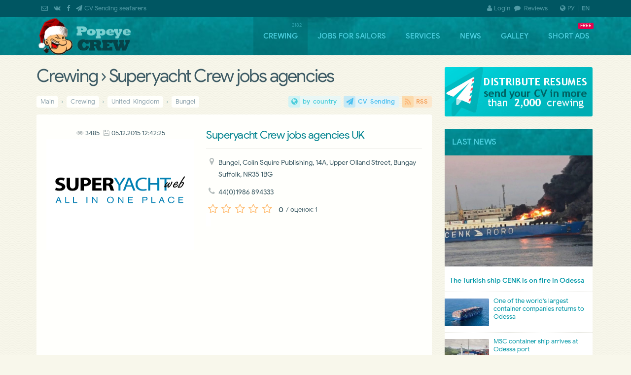

--- FILE ---
content_type: text/html;charset=UTF-8
request_url: https://popeye-crew.com/en/crewing/1962
body_size: 10680
content:
<!DOCTYPE html>
<html lang="en-EN"><head><!-- #incrw -->
<!-- saved from //popeye-crew.com/en/crewing/1962 [/en/crewing/1962]" -->
<meta charset="utf-8"><meta name="robots" content="all"><meta http-equiv="X-UA-Compatible" content="IE=edge">
<meta name="viewport" content="width=device-width,initial-scale=1,minimum-scale=1,maximum-scale=1,user-scalable=yes">
<title>Superyacht Crew jobs agencies › Bungei › United Kingdom</title><meta name="description" content="Superyacht Crew jobs agencies \ Bungei"><meta name="keywords" content="Superyacht Crew jobs agencies,sailors,crewing,agency,crewing,employment,offices,work,search"><meta name="theme-color" content="#005662"/>
<meta name="application-name" content="Popeye-Crew Team"/>
<link rel="preconnect" href="//google-analytics.com/"/>
<link rel="preconnect" href="//www.google.com/maps/"/>
<link rel="preload" as="font" href="/fonts/fontawesome-webfont.woff2?v=4.4.0" type="font/woff2" crossorigin
<link rel="shortcut icon" href="https://popeye-crew.com/favicon.ico" type="image/x-icon"/>
<link rel="shortcut icon" href="https://popeye-crew.com/favicon32.png" type="image/png"/>
<link rel="manifest" href="/manifest.json?v=0"/>
<link rel="icon" sizes="92x92"   href="/img/logo_92.png"/><link rel="icon" sizes="128x128" href="/img/logo_128.png"/>
<link rel="icon" sizes="192x192" href="/img/logo_192.png"/><link rel="icon" sizes="256x256" href="/img/logo_256.png"/>
<link rel="canonical" href="https://popeye-crew.com/en/crewing/1962" /><link rel="alternate" hreflang="ru" href="https://popeye-crew.com/crewing/1962" /><link rel="alternate" href="https://popeye-crew.com/crewing/1962" hreflang="x-default" /><link rel="icon" sizes="192x192" href="/logo.png" />
<link rel="stylesheet" type="text/css" href="/css/base.css"/>
<style>@font-face{font-family:'Google Sans';font-style:normal;font-weight:400;font-display:swap;src:local('Google Sans Regular'),local('GoogleSans-Regular'),url(//fonts.gstatic.com/s/googlesans/v5/4UaGrENHsxJlGDuGo1OIlL3Kwp5MKg.woff2) format('woff2');unicode-range:U+0400-045F,U+0490-0491,U+04B0-04B1,U+2116;} @font-face{font-family:'Google Sans';font-style:normal;font-weight:400;font-display:swap;src:local('Google Sans Regular'),local('GoogleSans-Regular'),url(//fonts.gstatic.com/s/googlesans/v5/4UaGrENHsxJlGDuGo1OIlL3Nwp5MKg.woff2) format('woff2');unicode-range:U+0370-03FF;} @font-face{font-family:'Google Sans';font-style:normal;font-weight:400;font-display:swap;src:local('Google Sans Regular'),local('GoogleSans-Regular'),url(//fonts.gstatic.com/s/googlesans/v5/4UaGrENHsxJlGDuGo1OIlL3Awp5MKg.woff2) format('woff2');unicode-range:U+0100-024F,U+0259,U+1E00-1EFF,U+2020,U+20A0-20AB,U+20AD-20CF,U+2113,U+2C60-2C7F,U+A720-A7FF;} @font-face{font-family:'Google Sans';font-style:normal;font-weight:400;font-display:swap;src:local('Google Sans Regular'),local('GoogleSans-Regular'),url(//fonts.gstatic.com/s/googlesans/v5/4UaGrENHsxJlGDuGo1OIlL3Owp4.woff2) format('woff2');unicode-range:U+0000-00FF,U+0131,U+0152-0153,U+02BB-02BC,U+02C6,U+02DA,U+02DC,U+2000-206F,U+2074,U+20AC,U+2122,U+2191,U+2193,U+2212,U+2215,U+FEFF,U+FFFD;} @font-face{font-family:'Google Sans';font-style:normal;font-weight:500;font-display:swap;src:local('Google Sans Medium'),local('GoogleSans-Medium'),url(//fonts.gstatic.com/s/googlesans/v5/4UabrENHsxJlGDuGo1OIlLU94Yt3CwZ-Pw.woff2) format('woff2');unicode-range:U+0400-045F,U+0490-0491,U+04B0-04B1,U+2116;} @font-face{font-family:'Google Sans';font-style:normal;font-weight:500;font-display:swap;src:local('Google Sans Medium'),local('GoogleSans-Medium'),url(//fonts.gstatic.com/s/googlesans/v5/4UabrENHsxJlGDuGo1OIlLU94YtwCwZ-Pw.woff2) format('woff2');unicode-range:U+0370-03FF;} @font-face{font-family:'Google Sans';font-style:normal;font-weight:500;font-display:swap;src:local('Google Sans Medium'),local('GoogleSans-Medium'),url(//fonts.gstatic.com/s/googlesans/v5/4UabrENHsxJlGDuGo1OIlLU94Yt9CwZ-Pw.woff2) format('woff2');unicode-range:U+0100-024F,U+0259,U+1E00-1EFF,U+2020,U+20A0-20AB,U+20AD-20CF,U+2113,U+2C60-2C7F,U+A720-A7FF;} @font-face{font-family:'Google Sans';font-style:normal;font-weight:500;font-display:swap;src:local('Google Sans Medium'),local('GoogleSans-Medium'),url(//fonts.gstatic.com/s/googlesans/v5/4UabrENHsxJlGDuGo1OIlLU94YtzCwY.woff2) format('woff2');unicode-range:U+0000-00FF,U+0131,U+0152-0153,U+02BB-02BC,U+02C6,U+02DA,U+02DC,U+2000-206F,U+2074,U+20AC,U+2122,U+2191,U+2193,U+2212,U+2215,U+FEFF,U+FFFD}
</style>
<meta property="og:title" content=" Crewing  › Superyacht Crew jobs agencies">
<meta property="og:type" content="article">
<meta property="og:url" content="https://popeye-crew.com/en/crewing/1962">
<meta property="og:image" content="https://popeye-crew.com/upload/crew/logo_superyachtweb.png">
<!--[if lte IE 8]><script src="https://oss.maxcdn.com/libs/html5shiv/3.7.0/html5shiv.js"></script>
<script src="https://oss.maxcdn.com/libs/respond.js/1.4.2/respond.min.js"></script><![endif]-->
<link rel="alternate" type="application/rss+xml" title="Popeye-crew &raquo; Лента новостей" href="/feed/blog?i=1">
<link rel="alternate" type="application/rss+xml" title="Popeye-crew &raquo; Крюинговые компании" href="/feed/crewing?i=1">
<link rel="alternate" type="application/rss+xml" title="Popeye-crew &raquo; Вакансии морякам" href="/feed/jobs?i=1">
<!--link rel="preconnect" href="//disqus.com"-->
<style>

</style>
</head><body itemscope="" itemtype="http://schema.org/WebPage">
<div id=outer_wrapper><div id=header><div class=wrap>
<a href="/en" id=logo></a><nav id=nav><div id=menu><ul>
<li id=tm2><a href='/en/crewing' data-title='Crewing - catalog Job Search for seamen'>Crewing</a></li>
<li id=tm3><a href='/en/vacancies' data-title='Vacancies for seamen from the maritime agency, crewing companies'>Jobs for sailors</a></li>
<li id=tm6><a href='/en/services' data-title='Services for seafarers and maritime agencies by © Popeye-Crew'>Services</a></li>
<li id=tm9><a href='/en/blog' data-title='Blog «Popeye-crew» - maritime news, events marine theme'>News</a></li>
<li id=tm5><a href='/en/useful-info' data-title='Useful publications, informative articles and reviews, info leisure sailor'>Galley</a></li>
<li id=tm49><a href='/en/bboard' data-title='Short Ads'>Short Ads</a></li>
</ul>
</div></nav></div></div><div id=wrapper class=wrap><div id=container><div id=content>
<header><h1> Crewing  › Superyacht Crew jobs agencies</h1></header><div id=middle><nav class="crumb top" itemname="Навигация breadcrumbs" itemscope="" itemtype="http://schema.org/BreadcrumbList"><span itemprop=itemListElement itemscope itemtype="http://schema.org/ListItem"><a href='/en' itemprop=item><span itemprop=name>Main</span></a><meta itemprop=position content=1 /></span> › <span itemprop=itemListElement itemscope itemtype="http://schema.org/ListItem"><a href='/en/crewing' itemprop=item><span itemprop=name>Crewing</span></a><meta itemprop=position content=2></span> › <span itemprop=itemListElement itemscope itemtype="http://schema.org/ListItem"><a href='/en/crewing/con/gb' title=' to country ' itemprop=item><span itemprop=name>United Kingdom</span></a><meta itemprop=position content=3></span> › <span itemprop=itemListElement itemscope itemtype="http://schema.org/ListItem"><a href='/en/crewing/cit/bungei' itemprop=item><span itemprop=name>Bungei</span></a><meta itemprop=position content=4></span><span class='aright fa'><a class='fa-globe' title='Крюинговые агентства стран мира' href='/en/crewing/con'>by country</a> <a class='fa-paper-plane' title='Услуга рассылки Application form в крюинговые агентства' href='/en/services/cv-send' target='_blank'>CV Sending</a> <a class='fa-rss' href='/feed/crewing?i=50' target='_blank'>RSS</a></span></nav></div>

<!--ins class="adsbygoogle" style="display:block;max-height:120px;width:100%;box-shadow:1px 3px 9px -2px rgba(0,0,0,.2);" data-ad-client="ca-pub-7536747636153233" data-ad-slot="9994165211" data-ad-format="link"></ins-->

<section id=main>
<section class='crew-dl' itemscope itemtype="http://schema.org/EmploymentAgency" ><figure class=crewlogo><small><i class='fa fa-eye'></i>3485 &nbsp;<span class='fa fa-save' title='Last edition'>05.12.2015 12:42:25</span>  </small><img data-src='/upload/crew/logo_superyachtweb.png' alt='Крюинговая компания Superyacht Crew jobs agencies' itemprop='image' /></figure><h3 itemprop='name' lang=en-EN>Superyacht Crew jobs agencies UK</h3><ul class='list-dl'><li class='fa fa-map-marker' title='Address'></li><li itemprop='address'>Bungei, Colin Squire Publishing, 14A, Upper Olland Street, Bungay Suffolk, NR35 1BG</li><li class='fa fa-phone' title='Phones'></li><li itemprop='telephone'>44(0)1986 894333</li><li><div class=ratehov data-id='1962' id='crew-rate'><ins itemscope itemtype='http://schema.org/AggregateRating' itemprop='aggregateRating'><meta itemprop='bestRating' content=5><meta itemprop='worstRating' content=0><strong itemprop='ratingValue'>0</strong> <small>/ оценок: <span itemprop='ratingCount'>1</span></small></ins><b></b><b></b><b></b><b></b><b></b></div></li><li></li></ul><div class='soc repost-me'><ins class='soc-sm' id='cshare' data-services="tg,vb,fb,vk,tw,in,wa,mm" data-url="https://popeye-crew.com/en/crewing/1962" data-image="https://popeye-crew.com/upload/crew/logo_superyachtweb.png" data-text="Решил поделиться ссылочкой" data-description="Superyacht Crew jobs agencies UK › Bungei, Colin Squire Publishing, 14A, Upper Olland Street, Bungay Suffolk, NR35 1BG"><script src='/inc/js/cshare.js' async defer></script></ins></div><link itemprop=url href="https://popeye-crew.com/en/crewing/1962"/><div style='margin:10px auto 15px 10px;width:100%;overflow:hidden'><ins class='adsbygoogle gads' style='display:block;height:25px;margin-left:-108px;' data-ad-client='ca-pub-7536747636153233' data-ad-slot='3722311625'  data-ad-format='link'> </ins></div><section class='tt-tabs'><div class='index-tabs'><a href='#tab-1' title='Crewing company profile'><h4><i class='fa fa-edit'></i> Short description</h4></a><a href='#tab-2' class=ongmap><h4><i class='fa fa-globe'></i>  Crewing  on the map of Bungei</h4></a><span class=aright><a class='fa fa-comments disqus-comment-count' href='#disqus_thread' rel=me title='Reviews'>0</a></span></div><div class='index-panel'><div class='tt-panel small' itemprop='description'><p><strong>Superyacht</strong> jobs agencies first appeared in the late 1970&#39;s and as the industry developed yacht crew agents evolved to play an essential roll in keeping the professionalism now required by government regulation to the forefront of the industry and the yachts themselves manned. Superyachtcrewagents is dedicated to yacht crew agencies worldwide that specialise in the supply of professional yacht crew. A good yacht crew agency, in fact all yacht crew agencies, should check out references and qualifications before they ever send a candidate to an interview making your job as Captain or manager as simple as possible when re-crewing.</p>
<p>You can still take crew from the docks, there are some great young people seeking work, but to take on crew with unchecked references or no history of working in a closed and close environment can be asking for trouble! Members of Superyachtcrew.com provide highly qualified Yacht Captains, Deck Officers, Engineers, Interior Staff, Chefs and Deck Crew.</p></div><div class='tt-panel small'><div class=cmap><iframe class='load-sm' data-src="https://www.google.com/maps/embed?pb=!1m14!1m8!1m3!1d9725.634650128217!2d1.438144!3d52.453626!3m2!1i1024!2i768!4f13.1!3m3!1m2!1s0x0%3A0x117b53a8c712b34b!2sCOLIN+SQUIRE+PUBLISHING!5e0!3m2!1sru!2sua!4v1448707640309" width="600" height="450" frameborder="0" style="border:0" allowfullscreen></iframe></div></div><div class='tt-panel'></div></div></section><h5 class=center>Use the <a href='/en/services/cv-send'>service of sending your resume (CV/AF)</a> in a variety of crewing companies</h5><hr/></section><div class=adsgoo><ins class=adsbygoogle data-ad-client='ca-pub-7536747636153233' data-ad-slot='7226276103'></ins></div><br id=cmm class=clr><section class='tt-tabs'><div class='index-tabs'><a href='#tab-3'><h4 title='Disqus'><i class='fa fa-comments'></i> Reviews of crewing  «Superyacht Crew jobs agencies»</h4></a></div><div class='index-panel'><div class='tt-panel'><div id='disqus_thread'><script>var disqus_shortname='popeyecrew';var disqus_title=' of crewing Superyacht Crew jobs agencies';setTimeout(function(){(function(){var dd=document;dsq=dd.createElement('script');dsq.type='text/javascript';dsq.async=true;dsq.src='//'+disqus_shortname+'.disqus.com/embed.js';(dd.head||dd.body).appendChild(dsq);})();},4000);</script></div></div><div class='tt-panel'></div></div></section>
</section>
</div></div><div class=sider><div class=sidebar><div class=box-white><div class="_fxbox" style="width:100%;min-width:300px"><div id="carousel_side" data-speed="2500">
<a href="/en/services/cv-send#tizer"><img src="/upload/side-ref-but_07en.png" alt="Distribution of seafarers profiles" style="width:100%"></a>
<a href="/en/bboard#tizer"><img src="/upload/side-ref-but_02en.png" alt="Place announcements for sailors and crewing" style="width:100%"></a>
<a href="/en/services/ab-advert#tizer"><img src="/upload/side-ref-but_06en.png" alt="Advertising on the site for sailors" style="width:100%"></a>
</div>
</div></div><div class=block-inner><div class=shead>Last news</div><ul class=lastpost><li><a href="/en/blog/329" class=imp><img data-src="/upload/blog25/fire_1_on_cenk-roro-akca.jpg" alt='The Turkish ship CENK is on fire in Odessa'></a><a href="/en/blog/329">The Turkish ship CENK is on fire in Odessa</a> </li><li><a href="/en/blog/328"><small><img data-src="/upload/_rfm.thumbs/nws2024/CMA-CGM-container.jpg" alt='One of the world&#39;s largest container companies returns to Odessa'><span class=time>30-12-2024</span></small>One of the world&#39;s largest container companies returns to Odessa</a> </li><li><a href="/en/blog/327"><small><img data-src="/upload/_rfm.thumbs/blog24/2024-07-08_19-40.jpg" alt='MSC container ship arrives at Odessa port'><span class=time>08-07-2024</span></small>MSC container ship arrives at Odessa port</a> </li></ul></div><div class=box-white><div id="abt_22012014" class>
<!--ins class="adsbygoogle gads fxbox" style="display:block;width:300px;height:250px;margin:-1px -1px 0" data-ad-client="ca-pub-7536747636153233" data-ad-slot="4164327482"></ins-->
<ins class="adsbygoogle gads fxbox"
     style="display:block;background:transparent!important;border:0"
     data-ad-client="ca-pub-7536747636153233"
     data-ad-slot="4164327482"
     data-ad-format="link"></ins>
</div></div><div class=block-inner><div class=shead>In the galley Papaya</div><ul class=lastpost><li><a href='/en/useful-info/123' title="Читать полностью : «У пароходства есть потенциал. ... » - Руководитель ЧАО «УДП» Алексей Хомяков"><img data-src="/upload/useful/ports/udp_prev.jpg" alt="«У пароходства есть потенциал. ... » - Руководитель ЧАО «УДП» Алексей Хомяков" /></a><a href='/en/useful-info/123' title="Читать полностью: «У пароходства есть потенциал. ... » - Руководитель ЧАО «УДП» Алексей Хомяков">«У пароходства есть потенциал. ... » - Руководитель ЧАО «УДП» Алексей Хомяков</a><a class='i-grp' href='/en/useful-info/cat/12' title='Перейти в категорию Notes and observations'>Notes and observations </a></li><li><a href='/en/useful-info/122' title="Читать полностью: Port in Izmail. Ukraine gets rid of its most valuable asset in Bessarabia"><small><img data-src="/upload/_rfm.thumbs/useful/ports/port-of-izmail.jpg" alt="Port in Izmail. Ukraine gets rid of its most valuable asset in Bessarabia" /></small>Port in Izmail. Ukraine gets rid of its most valuable asset in Bessarabia</a><a class='i-grp' href='/en/useful-info/cat/12' title='Перейти в категорию Notes and observations'>Notes and observations </a></li><li><a href='/en/useful-info/121' title="Читать полностью: Rating of companies that will help pass the English sea tests"><small><img data-src="/upload/_rfm.thumbs/useful/tips/top-5_en_test.jpg" alt="Rating of companies that will help pass the English sea tests" /></small>Rating of companies that will help pass the English sea tests</a><a class='i-grp' href='/en/useful-info/cat/12' title='Перейти в категорию Notes and observations'>Notes and observations </a></li></ul></div><div class=block-inner><div class=shead>Updated Crewing</div><div class="owl-carousel carousel-newcrew"><div><a class=crewimg href="/en/crewing/713"><img data-src="/upload/_rfm.thumbs/crew62014/0490243055555556.gif" alt='Academy Maritime Services Ltd.' /></a><h5><a href="/en/crewing/713">Academy Maritime Services Ltd.</a></h5><p title='26.12.2025'><small><strong>Academy Maritime Services Ltd.</strong><br /><a href="/en/crewing/con/pl">Poland</a> <a class='i-con' href="/en/crewing/cit/gdinya">Gdynia</a></small></p></div>
<div><a class=crewimg href="/en/crewing/1139"><img data-src="/upload/_rfm.thumbs/crew72014/0432951388888889.jpg" alt='BATUMI PORT PILOT LTD' /></a><h5><a href="/en/crewing/1139">BATUMI PORT PILOT LTD</a></h5><p title='20.01.2025'><small><strong>BATUMI PORT PILOT LTD</strong><br /><a href="/en/crewing/con/ge">Georgia</a> <a class='i-con' href="/en/crewing/cit/batumi">Batumi</a></small></p></div>
<div><a class=crewimg href="/en/crewing/2179"><img data-src="/upload/_rfm.thumbs/crew17/logo_ojcrew.png" alt='Offshore Job Experts' /></a><h5><a href="/en/crewing/2179">Offshore Job Experts</a></h5><p title='10.07.2024'><small><strong>OJ Crew</strong><br /><a href="/en/crewing/con/lt">Lithuania</a> <a class='i-con' href="/en/crewing/cit/klaipeda">Klaipeda</a></small></p></div>
<div><a class=crewimg href="/en/crewing/423"><img data-src="/upload/_rfm.thumbs/crew17/logo_alpha-nav.png" alt='Alpha Navigation Odessa' /></a><h5><a href="/en/crewing/423">Alpha Navigation Odessa</a></h5><p title='07.07.2024'><small><strong>Альфа Навигейшн</strong><br /><a href="/en/crewing/con/ua">Ukraine</a> <a class='i-con' href="/en/crewing/cit/odessa">Odessa</a></small></p></div>
<div><a class=crewimg href="/en/crewing/584"><img data-src="/upload/_rfm.thumbs/crew20/logo-grono-ship.png" alt='GRONO SHIPPING AGENCY Spolka z o.o.' /></a><h5><a href="/en/crewing/584">GRONO SHIPPING AGENCY Spolka z o.o.</a></h5><p title='07.07.2024'><small><strong>Гроно Шиппинг Эдженси</strong><br /><a href="/en/crewing/con/pl">Poland</a> <a class='i-con' href="/en/crewing/cit/gdinya">Gdynia</a></small></p></div>
</div></div></div></div><br class=clr />
</div></div><script src="/inc/js/jquery.min.js"></script><script src="/inc/js/script.js?v=2.7" defer></script><script id=gads></script><script>var mact='2',dact='';$('#tm2').attr('title','2182');$('#tm3').attr('title','');$('#tm49').attr('title','FREE');
function cElCSS(p){var css=document.createElement("link");css.setAttribute("rel","stylesheet");css.setAttribute("type","text/css");css.setAttribute("href",p+".css");if(typeof css!="undefined") document.getElementsByTagName("head")[0].appendChild(css);}
cElCSS("/css/owl.carousel.min")</script><script src="/inc/js/owl.carousel.min.js" defer></script>
<script>$(document).ready(function(){$("#carousel_side").owlCarousel({loop:true,autoplay:true,items:1,autoplayHoverPause:true});
$(".owl-carousel").owlCarousel({loop:true,autoplay:true,items:1,autoplayHoverPause:true,responsive:{940:{items:1},641:{items:2,margin:10}}});$(".index-tabs .ongmap").on("click",function(){var tmpin=$(".index-panel .cmap");tmpin.find("iframe[data-src]").attr("src",tmpin.find("iframe").data("src"));tmpin.find("iframe").removeAttr("data-src").removeClass("load-sm")})
$('.ratehov b,.rated b').eq(5).addClass('currate');
$(document).on('click','.ratehov b',function(e){var $parent=$(this).parent().removeClass().addClass("rated");var $hvcnt=$parent.find('b').removeClass().not($(this).addClass('currate')).length+2;$parent.data('rate',{rtxt:$parent.find('ins').text()});$hvcnt=($hvcnt)-$(this).index();$parent.find('ins').addClass('load-sm').html('');$.ajax({url:'/forms/ratings',method:'POST',data:{rateact:'crew',crwrate:$hvcnt,crwid:$parent.data('id')},async:true,cache:false,success:function(responseText){tcrw=setTimeout("$('.rated ins').html(\""+responseText+"\");",1000)},error:function(){console.log($hvcnt);rateErr('ошибка запроса','ratehov');},complete: function(){}});});

});
function rateErr(msg,hv){var h='';if(hv=='ratehov'){var h=".removeClass().addClass('ratehov')"};$('.rated ins').removeClass().html(msg);setTimeout("$('.rated b').removeClass().eq(5).addClass('currate');$('.rated')"+h+".find('ins').html($('."+hv+"').data('rate').rtxt);",3000)}


</script>
<script id='dsq-count-scr' defer async src='//popeyecrew.disqus.com/count.js'></script>
<div id=icomap><div class=wrap><label class="drpdwn fa-globe"><a href="/crewing/1962">РУ</a>|&nbsp; <strong>EN</strong></label><span class=phone> <a class="fa-envelope-o" href="/contact/feedback" title="Пишите нам"></a> <a class="fa-vk" href="http://vk.com/popeye_crew" target="_blank" title="Мы ВКонтакте" rel=nofollow></a> <a class="fa-facebook" href="//www.facebook.com/groups/popeye.crew.com.team/" target="_blank" title="Мы в Facebook" rel=nofollow></a> <a class="fa-paper-plane" href="/en/services/cv-send" title="Рассылка Application form моряков">CV Sending seafarers</a> </span><span class="sitemap fa"><a href='/cuser/login'><i class='fa-user'></i>Login</a> <a class="fa-comment" href="/en/reviews"> Reviews</a> </span></div>
</div>
<div id=footer><div class=wrap><nav class=crumb><span itemprop=itemListElement itemscope itemtype="http://schema.org/ListItem"><a href='/en' itemprop=item><span itemprop=name>Main</span></a><meta itemprop=position content=1 /></span> › <span itemprop=itemListElement itemscope itemtype="http://schema.org/ListItem"><a href='/en/crewing' itemprop=item><span itemprop=name>Crewing</span></a><meta itemprop=position content=2></span> › <span itemprop=itemListElement itemscope itemtype="http://schema.org/ListItem"><a href='/en/crewing/con/gb' title=' to country ' itemprop=item><span itemprop=name>United Kingdom</span></a><meta itemprop=position content=3></span> › <span itemprop=itemListElement itemscope itemtype="http://schema.org/ListItem"><a href='/en/crewing/cit/bungei' itemprop=item><span itemprop=name>Bungei</span></a><meta itemprop=position content=4></span><span class='aright fa'><a class='fa-globe' title='Крюинговые агентства стран мира' href='/en/crewing/con'>by country</a> <a class='fa-paper-plane' title='Услуга рассылки Application form в крюинговые агентства' href='/en/services/cv-send' target='_blank'>CV Sending</a> <a class='fa-rss' href='/feed/crewing?i=50' target='_blank'>RSS</a></span></nav><a id=totop title="На верх страницы"></a><div class=cls><iframe src="about:blank" name="frajaxproc" width=0 height=0></iframe></div><div class=notice><nav><a href="/en/blog">NEWS</a> | <a href="/en/useful-info">ARTICLES</a> | <a href="/en/services">SERVICES for Sailors</a> | <a href="/en/services/ab-advert">ADVERTISING</a> | <a href="/en/contact">CONTACTS</a> | <a href="/en/contact/feedback">FEEDBACK</a> <a href="/sitemap" title="Site map" class="fa fa-sitemap"></a></nav>
<p><small>At any use of materials of this site is <a href="https://support.google.com/webmasters/answer/96569?hl=ru" rel="nofollow" target="_blank">not closed by indexing the hyperlink</a> is obligatory to Popeye-Crew.com.<br/>Responsibility for the content of announcements (vacancies and summaries) are their authors. Post Free Ads (vacancy / resume / crewing) without registration you can send an e-mail the site administration: info<span class=padd05>@</span>popeye-crew.com. To work correctly, this site requires functional conservation of interim or permanent data on your computer, so the resource <a href="/en/page/personal-data-rule" rel="nofollow">uses cookies browser</a>.<br/><strong>+16</strong> This resource is not intended for viewing to persons younger than 16 years.</small></p></div><div class=creator>
<script>(function(i,s,o,g,r,a,m){i['GoogleAnalyticsObject']=r;i[r]=i[r]||function(){(i[r].q=i[r].q||[]).push(arguments)},i[r].l=1*new Date();a=s.createElement(o),m=s.getElementsByTagName(o)[0];a.async=1;a.src=g;m.parentNode.insertBefore(a,m)})(window,document,'script','https://www.google-analytics.com/analytics.js','ga');ga('create','UA-76972000-1','auto');ga('send','pageview');setTimeout(function(){$('#gads').attr('src','//pagead2.googlesyndication.com/pagead/js/adsbygoogle.js').attr('crossorigin','anonymous').attr('async',1);(adsbygoogle = window.adsbygoogle || []).push({google_ad_client: "ca-pub-7536747636153233",enable_page_level_ads:true});(adsbygoogle=window.adsbygoogle||[]).requestNonPersonalizedAds=1;for(var iga=0,igl=$("ins.adsbygoogle").css({'background':'#FFFFFC'}).length;iga<igl;iga++){(adsbygoogle=window.adsbygoogle||[]).push({})}},2500)</script>
<span class=aright><a id=iuacnt href="https://www.i.ua/" target="_blank" onclick="this.href='https://i.ua/r.php?178558';" title="Rated by I.UA">
<script>iS='http'+(window.location.protocol=='https:'?'s':'')+
'://r.i.ua/s?u178558&p4&n'+Math.random();iD=document;if(!iD.cookie)iD.cookie="b=b; path=/";if(iD.cookie)iS+='&c1';iS+='&d'+(screen.colorDepth?screen.colorDepth:screen.pixelDepth)+"&w"+screen.width+'&h'+screen.height;iT=iR=iD.referrer.replace(iP=/^[a-z]*:\/\//,'');iH=window.location.href.replace(iP,'');((iI=iT.indexOf('/'))!=-1)?(iT=iT.substring(0,iI)):(iI=iT.length);if(iT!=iH.substring(0,iI))iS+='&f'+escape(iR);iS+='&r'+escape(iH);$("#iuacnt").html('<img src="'+iS+'" border="0" width="88" height="31" />');
</script></a>
</span>
<!--a href="http://inc.covorp.com/portfolio/" class="aright wr" target="_blank"><img src="/upload/WRstudio.png" alt="Creator: webreal.com.ua [WebReal Studio]">Сделано <b>Webreal</b></a-->
</div><div class=copyright><img src="/img/popeye-footer.png" alt="Логотип в виде Попая" />
«Popeye-Crew Team» © 2014&mdash;2026<br/>
<small>Информационная поддержка моряков</small>
</div></div></div>
</body></html>

--- FILE ---
content_type: text/html; charset=utf-8
request_url: https://www.google.com/recaptcha/api2/aframe
body_size: 268
content:
<!DOCTYPE HTML><html><head><meta http-equiv="content-type" content="text/html; charset=UTF-8"></head><body><script nonce="mTxPgaUgve329OKN73hQMg">/** Anti-fraud and anti-abuse applications only. See google.com/recaptcha */ try{var clients={'sodar':'https://pagead2.googlesyndication.com/pagead/sodar?'};window.addEventListener("message",function(a){try{if(a.source===window.parent){var b=JSON.parse(a.data);var c=clients[b['id']];if(c){var d=document.createElement('img');d.src=c+b['params']+'&rc='+(localStorage.getItem("rc::a")?sessionStorage.getItem("rc::b"):"");window.document.body.appendChild(d);sessionStorage.setItem("rc::e",parseInt(sessionStorage.getItem("rc::e")||0)+1);localStorage.setItem("rc::h",'1769105274368');}}}catch(b){}});window.parent.postMessage("_grecaptcha_ready", "*");}catch(b){}</script></body></html>